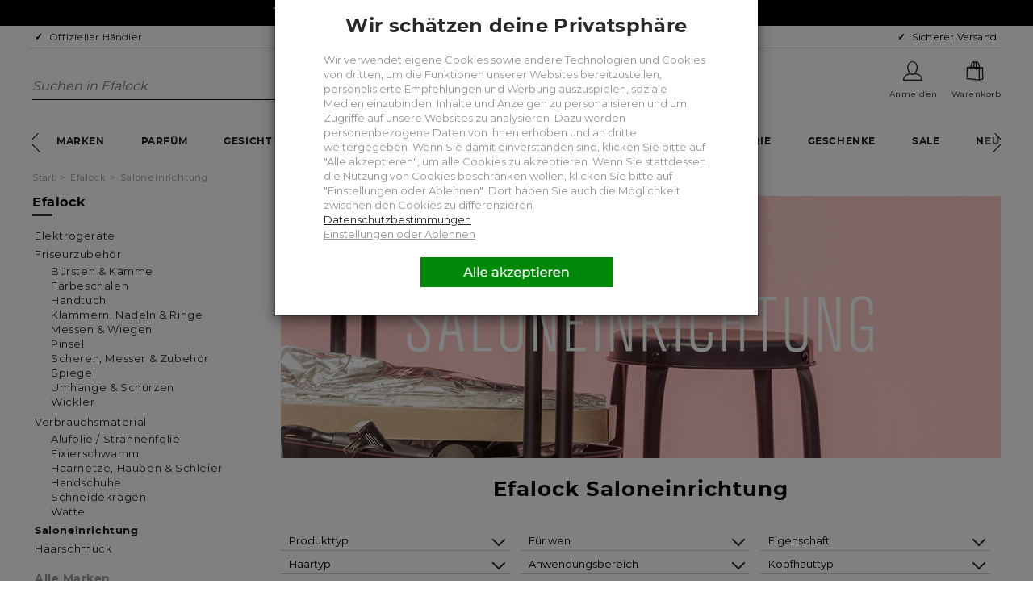

--- FILE ---
content_type: text/html; charset=iso-8859-1
request_url: https://www.beautywelt.de/Efalock-Saloneinrichtungen
body_size: 9071
content:
<!DOCTYPE html><html lang="de" itemscope itemtype="https://schema.org/CollectionPage"><head data-bwka="2,24188,kKategorie,,"><meta charset="iso-8859-1"><meta name="viewport" content="width=device-width"><base href="https://www.beautywelt.de/"><meta name="robots" content="index,follow"><meta itemprop="image" content="https://www.beautywelt.de/bilder/intern/shoplogo/logo_header.png"><meta property="og:type" content="website"><meta property="og:site_name" content="Efalock Saloneinrichtung &#9654; g&uuml;nstig kaufen!"><meta property="og:title" content="Efalock Saloneinrichtung &#9654; g&uuml;nstig kaufen!"><meta property="og:url" content="https://www.beautywelt.de/Efalock-Saloneinrichtungen"><link rel="canonical" href="https://www.beautywelt.de/Efalock-Saloneinrichtungen"> <meta name="description" itemprop="description" content="Efalock Saloneinrichtung - Kauf auf Rechnung m&ouml;glich &middot; 1-3 Tage Lieferzeit &middot; Gratis Proben - jetzt online bestellen">
 <meta name="keywords" itemprop="keywords" content="Efalock Saloneinrichtung">
 <meta property="og:description" content="Efalock Saloneinrichtung - Kauf auf Rechnung m&ouml;glich &middot; 1-3 Tage Lieferzeit &middot; Gratis Proben - jetzt online bestellen">
 <meta property="og:image" content="/bilder/intern/shoplogo/transparent.png">
 <title itemprop="name">Efalock Saloneinrichtung &#9654; g&uuml;nstig kaufen!</title>
 <link type="image/x-icon" href="/gfx/favicon.ico" rel="shortcut icon">
 <link rel="apple-touch-icon" sizes="76x76" href="/cache/files/bwj0.png">
 <link rel="apple-touch-icon" sizes="120x120" href="/cache/files/bwix.png">
 <link rel="apple-touch-icon" sizes="152x152" href="/cache/files/bwiy.png">
 <link rel="apple-touch-icon" sizes="180x180" href="/cache/files/bwiz.png">
  <link rel="alternate" type="application/rss+xml" title="Newsfeed Beautywelt.de" href="/rss.xml"><link rel="stylesheet" type="text/css" href="/cache/css/bwom/20240719.css"><link rel="stylesheet" type="text/css" href="/cache/css/0/0_20251229_1.css"><link rel="stylesheet" type="text/css" href="/cache/css/2/0_20250513.css">  <script>function gtag(){dataLayer.push(arguments)}(function(w,d,l,i,t){w[l]=w[l]||[];gtag("consent","default",{"ad_storage":"denied","ad_user_data":"denied","ad_personalization":"denied","analytics_storage":"denied","wait_for_update":500});w[l].push({"gtm.start":new Date().getTime(),event:"gtm.js"});function f(u){var s=d.createElement("script"),x=d.getElementsByTagName("script")[0];s.async=1;s.src="https://"+u;x.parentNode.insertBefore(s,x)}f("www.googletagmanager.com/gtm.js?id="+i);w.getCookie=function(n){t=("; "+d.cookie).split("; "+n+"=");if(t.length==2)return t.pop().split(";").shift()}})(window,document,"dataLayer","GTM-TZPPQXG");</script>
 </head>
<body id="bwo" data-bww3="ger,24188,9723" data-bwvg="bwvw/20250704.js;bws2/20231010.js;bwa10/20251114.js;bwa0d/20250709.js;bwv0/20250704.js"><div class="bwea" style="color:#fff;background:#000">10 % Rabatt für deine Registrierung/ Bestellung  im Onlineshop* | Code: 39592  (*)</div><div id="bwwn">
 <a href="#bwzo">Zum Hauptinhalt springen</a>
 <a href="#bwch">Springen Sie zu Fu&szlig;zeileninhalten</a>
</div>
<header class="bwod bwp3 bwsk"><div class="bweg"><div class="bweh bws7"><a href="/Versandkosten" data-bwig="2" data-bwii="cache/html/315/20260109.html" title="Versand">Offizieller H&auml;ndler</a></div><div class="bweh bws7 bwo7">1-3 Gratisproben</div><div class="bweh bws7 bwo7">K&auml;uferschutz</div><div class="bweh bws7 bwo6">Sicherer Versand</div></div><div class="bwrow"><nav id="bweu"><button class="bwer" aria-label="open burger menu" type="button" data-bwig="bwa1a/20250704.js"><span class="bwes"></span><span class="bwes"></span><span class="bwes"></span><span class="bwet">Men&uuml;</span></button><a href="/" title="Beautywelt Startseite" class="bwkc bwev"></a><div class="bwez bwme bwa0"><a href="/warenkorb.php" class="bwej bwf0" title="Warenkorb" data-bwy2="1"><i class="bwfa bweo"></i><span class="bwem bwek">Warenkorb</span></a><a href="/jtl.php" class="bwej" title="Anmelden" data-bwig="2"><i class="bwfa bwen"></i><span class="bwem">Anmelden</span></a></div></nav><div id="bwa4q"><form class="bwv8" method="GET" action="/Efalock"><input placeholder="Suchen in Efalock" aria-label="Suchen in Efalock" name="qs" type="text" class="bwjz bwvl" autocomplete="off" required onfocusin="document.bwcC('bwa4h/20250704.js',event)"><span class="bwnc bwjw"><button type="submit" class="bwey" aria-label="Suchen"><span class="bwfa bwny"></span></button></span></form></div><a class="col-sm-4 bwz" itemprop="publisher" itemscope itemtype="https://schema.org/Organization" itemid href="https://www.beautywelt.de" title="Beautywelt.de"><span itemprop="name" class="hidden">Beautywelt - einfach schön</span><meta itemprop="url" content="https://www.beautywelt.de"><meta itemprop="logo" content="https://www.beautywelt.de/cache/1/97/logo_header_287x100.png"><picture><!--[if IE 9]><video class="hidden"><![endif]--><source media="(min-width: 992px)" srcset="/cache/1/97/logo_header_287x100.png"><!--[if IE 9]></video><![endif]--><img src="[data-uri]" class="bwdy" alt="Beautywelt.de"></picture></a><div class="bwez bwme bwz"><a href="/warenkorb.php" class="bwej bwf0" title="Warenkorb" data-bwy2="1"><i class="bwfa bweo"></i><span class="bwem bwek">Warenkorb</span></a><a href="/jtl.php" class="bwej" title="Anmelden" data-bwig="2"><i class="bwfa bwen"></i><span class="bwem">Anmelden</span></a></div><div class="bwsh bwsk bwa0"><div class="bwjj" data-bwsi='{"loop":false,"bwDL":15,"bwdL":1}' data-bwif="4"><ul class="bwoj bwjk"><li class="bwk bwsy"><a href="/parfuem">PARF&Uuml;M</a></li><li class="bwk bwsy"><a href="/gesicht">GESICHT</a></li><li class="bwk bwsy"><a href="/koerper">K&Ouml;RPER</a></li><li class="bwk bwsy"><a href="/make-up">MAKE-UP</a></li><li class="bwk bwsy"><a href="/haare">HAARE</a></li><li class="bwk bwsy"><a href="/natur">NATUR</a></li><li class="bwk bwsy"><a href="/maenner">M&Auml;NNER</a></li><li class="bwk bwsy"><a href="/drogerie">DROGERIE</a></li><li class="bwk bwsy"><a href="/geschenke">GESCHENKE</a></li><li class="bwk bwsy"><a href="/sale">SALE</a></li></ul></div></div></div><nav class="bwjj bwe3 bwsk" data-bwsi='{"loop":false,"bwDL":15,"bwdL":1}' data-bwif="4"><ul class="bwoj bwjk"><li class="bwe5 bwk bwvi" data-bwy2="6370"><a href="/Marken">MARKEN</a></li><li class="bwe5 bwk" data-bwy2="-8401"><a href="/parfuem">PARFÜM</a></li><li class="bwe5 bwk" data-bwy2="-11219"><a href="/gesicht">GESICHT</a></li><li class="bwe5 bwk" data-bwy2="-11294"><a href="/koerper">KÖRPER</a></li><li class="bwe5 bwk" data-bwy2="-8404"><a href="/make-up">MAKE-UP</a></li><li class="bwe5 bwk" data-bwy2="-8405"><a href="/haare">HAARE</a></li><li class="bwe5 bwk" data-bwy2="-8402"><a href="/natur">NATUR</a></li><li class="bwe5 bwk" data-bwy2="-8403"><a href="/maenner">MÄNNER</a></li><li class="bwe5 bwk" data-bwy2="-8407"><a href="/drogerie">DROGERIE</a></li><li class="bwe5 bwk" data-bwy2="-8986"><a href="/geschenke">GESCHENKE</a></li><li class="bwe5 bwk" data-bwy2="-8399"><a href="/sale">SALE</a></li><a class="bwe5 bwk" href="/Neu" title="Neu">NEU</a></ul><button type="button" aria-label="Prev" class="bwkc bwjm bwwf bwwg"></button><button type="button" aria-label="Next" class="bwkc bwjl bwwf bwwh"></button></nav></header><div class="bww bwme"> <script type="application/ld+json">{"@context":"https://schema.org","@type":"BreadcrumbList","itemListElement":[{"@type":"ListItem","position":1,"item":{"@id":"/","name":"Start"}},{"@type":"ListItem","position":2,"item":{"@id":"Efalock","name":"Efalock"}},{"@type":"ListItem","position":3,"item":{"@id":"Efalock-Saloneinrichtungen","name":"Saloneinrichtung"}}]}</script><ul class="bwoj bwad"><li class="bws9"><a href="/" class="bwa8">Start</a></li><li class="bws9"><a href="/Efalock" class="bwa8 bwa7">Efalock</a></li><li class="bws9"><a href="/Efalock-Saloneinrichtungen" class="bwa8 bwa7">Saloneinrichtung</a></li></ul><main role="main" id="bwzo" class="col-xs-12 col-md-8 col-md-push-4 col-lg-9 col-lg-push-3"><link type="text/css" href="/cache/css/bwzz/20231010.css" rel="stylesheet"><div class="bwk9 visible-xs"><a class="bwka" href="Efalock">Zurück</a></div><div class="bwy6 bwme"><div class="bwme bwgb"><img class="bwgl" src="cache/kategorie_menus/small/0/Efalock-Saloneinrichtungen.jpg" alt="Efalock Saloneinrichtung" title="Efalock Saloneinrichtung"></div><div class="bwgc"><h1 class="bwo7">Efalock Saloneinrichtung<div class="bwa5a"></div>
</h1></div></div><div class="bwau bwsk bottom10" title="Kategorien" data-bwig="bwa1a/20250704.js">Kategorien</div><div id="bwij" class="bwsk bwme" data-bwig="bww9/20250704.js"><div class="bwau">Filter (72)</div><div class="hidden-xs bwme bwmo"><div class="bwow"><div class="bwal"><div class="bwap" data-bwap="bwip">Produkttyp<div class="bwk6 bwk8"></div></div></div><div class="bwal"><div class="bwap" data-bwap="bwil">F&uuml;r wen<div class="bwk6 bwk8"></div></div></div><div class="bwal"><div class="bwap" data-bwap="bww5">Eigenschaft<div class="bwk6 bwk8"></div></div></div><div class="bwal"><div class="bwap" data-bwap="bwgp">Haartyp<div class="bwk6 bwk8"></div></div></div><div class="bwal"><div class="bwap" data-bwap="bwa5t">Anwendungsbereich<div class="bwk6 bwk8"></div></div></div><div class="bwal"><div class="bwap" data-bwap="bwa5u">Kopfhauttyp<div class="bwk6 bwk8"></div></div></div><div class="bwal"><div class="bwap" data-bwap="bwa5v">Finish<div class="bwk6 bwk8"></div></div></div><div class="bwal"><div class="bwap" data-bwap="bwa5z">Besonderheiten<div class="bwk6 bwk8"></div></div></div><div class="bwal"><div class="bwap" data-bwap="bwa5i">Farbgruppe<div class="bwk6 bwk8"></div></div></div><div class="bwal"><div class="bwap" data-bwap="bwa5h">Preis<div class="bwk6 bwk8"></div></div></div></div></div><div class="bwal hidden-xs"><div class="bwap" data-bwap="bww1">Beliebt<div class="bwk6 bwk8"></div></div></div><div class="bwal hidden-xs"><div class="bwap" data-bwap="bww2">30 Artikel pro Seite<div class="bwk6 bwk8"></div></div></div><div class="bwal hidden-xs" data-bwap>72 Artikel</div></div><div class="bwrow bwan" itemprop="mainEntity" itemscope itemtype="https://schema.org/ItemList"><ul class="bwoj"><li class="col-xs-6 col-lg-4 bwgq bwsk"><a href="/efalock-trolley-enobile/a/180780" title="Efalock Trolley eNobile" itemprop="itemListElement" itemscope="" itemtype="https://schema.org/ListItem"><meta itemprop="position" content="1"><div class="bwh8"><img class="bwh9" alt="Efalock Trolley eNobile" title="Efalock Trolley eNobile" data-src="/product/180780/sm/efalock-trolley-enobile.jpg" data-id="1" width="136" height="180"><meta itemprop="image" content="https://www.beautywelt.de/product/180780/sm/efalock-trolley-enobile.jpg"></div><div class="bwgx"><div class="bws bwwm">ANGEBOT</div><div class="bwgy" itemprop="name"><div class="bwc bwgz">Efalock</div><div class="bwc bwh0">eNobile</div><div class="bwdw">Arbeitswagen</div></div><div class="bwgm bwme"><canvas class="bwgn" title="Schwarz" style="background:#383737"></canvas><canvas class="bwgn" title="Silber-Anthrazit" style="background:#5a5a5a"></canvas><canvas class="bwgn" title="Weiß" style="background:#e6e4e3"></canvas></div><meta itemprop="url" content="https://www.beautywelt.de/efalock-trolley-enobile/a/180780"><div class="bwe"></div><div class="bwgv"><span class="bwu">%</span><span class="bwi">ab </span><span class="bwv">367,21 &euro;</span></div><div class="bwh">367,21 &euro; / 1 Stk</div></div></a></li><li class="col-xs-6 col-lg-4 bwgq bwsk"><a href="/efalock-emotion-workstation/a/177148" title="Efalock Emotion Workstation" itemprop="itemListElement" itemscope="" itemtype="https://schema.org/ListItem"><meta itemprop="position" content="2"><div class="bwh8"><img class="bwh9" alt="Efalock Emotion Workstation" title="Efalock Emotion Workstation" data-src="/product/177148/sm/efalock-emotion-workstation.jpg" data-id="2" width="88" height="180"><meta itemprop="image" content="https://www.beautywelt.de/product/177148/sm/efalock-emotion-workstation.jpg"></div><div class="bwgx"><div class="bws bwwm">ANGEBOT</div><div class="bwgy" itemprop="name"><div class="bwc bwgz">Efalock</div><div class="bwc">Emotion Workstation</div><div class="bwdw">Arbeitswagen</div></div><div class="bwgt"><div class="bwgu">1 Stk</div></div><meta itemprop="url" content="https://www.beautywelt.de/efalock-emotion-workstation/a/177148"><div class="bwe"></div><div class="bwgv"><span class="bwu">%</span><span class="bwv">135,86 &euro;</span></div><div class="bwh">135,86 &euro; / 1 Stk</div></div></a></li><li class="col-xs-6 col-lg-4 bwgq bwsk"><a href="/efalock-piccolo-6002-clic-tec/a/186003" title="Efalock Piccolo 6002 Clic Tec" itemprop="itemListElement" itemscope="" itemtype="https://schema.org/ListItem" data-bwgq="186003" data-bwif="bwzn"><meta itemprop="position" content="3"><div class="bwh8"><img class="bwh9" alt="Efalock Piccolo 6002 Clic Tec" title="Efalock Piccolo 6002 Clic Tec" data-src="/product/186003/sm/efalock-piccolo-6002-clic-tec.jpg" data-id="3" width="82" height="180"><meta itemprop="image" content="https://www.beautywelt.de/product/186003/sm/efalock-piccolo-6002-clic-tec.jpg"></div><div class="bwgx"><div class="bws bwwm">ANGEBOT</div><div class="bwgy" itemprop="name"><div class="bwc bwgz">Efalock</div><div class="bwc">Piccolo 6002 Clic Tec</div><div class="bwdw">Arbeitswagen</div></div><div class="bwgm bwme"></div><meta itemprop="url" content="https://www.beautywelt.de/efalock-piccolo-6002-clic-tec/a/186003"><div class="bwe"></div><div class="bwgv"><span class="bwu">%</span><span class="bwi">ab </span><span class="bwv">272,00 &euro;</span></div><div class="bwh">272,00 &euro; / 1 Stk</div></div></a></li><li class="col-xs-6 col-lg-4 bwgq bwsk"><a href="/efalock-rollhocker-fade/a/186026" title="Efalock Rollhocker Fade" itemprop="itemListElement" itemscope="" itemtype="https://schema.org/ListItem"><meta itemprop="position" content="4"><div class="bwh8"><img class="bwh9" alt="Efalock Rollhocker Fade" title="Efalock Rollhocker Fade" data-src="/product/186026/sm/efalock-rollhocker-fade.jpg" data-id="4" width="98" height="180"><meta itemprop="image" content="https://www.beautywelt.de/product/186026/sm/efalock-rollhocker-fade.jpg"></div><div class="bwgx"><div class="bws bwwm">ANGEBOT</div><div class="bwgy" itemprop="name"><div class="bwc bwgz">Efalock</div><div class="bwc">Fade</div><div class="bwdw">Rollhocker</div></div><div class="bwgt"><div class="bwgu">S wei&szlig;</div><div class="bwgu bwh7">M schwarz</div><div class="bwgu">L schwarz</div></div><meta itemprop="url" content="https://www.beautywelt.de/efalock-rollhocker-fade/a/186026"><div class="bwe"></div><div class="bwgv"><span class="bwu">%</span><span class="bwv">183,82 &euro;</span></div><div class="bwh">183,82 &euro; / 1 Stk</div></div></a></li><li class="col-xs-6 col-lg-4 bwgq bwsk"><a href="/efalock-rollhocker-trim/a/185989" title="Efalock Rollhocker Trim" itemprop="itemListElement" itemscope="" itemtype="https://schema.org/ListItem"><meta itemprop="position" content="5"><div class="bwh8"><img class="bwh9" alt="Efalock Rollhocker Trim" title="Efalock Rollhocker Trim" data-src="/product/185989/sm/efalock-rollhocker-trim.jpg" data-id="5" width="139" height="180"><meta itemprop="image" content="https://www.beautywelt.de/product/185989/sm/efalock-rollhocker-trim.jpg"></div><div class="bwgx"><div class="bws bwwm">ANGEBOT</div><div class="bwgy" itemprop="name"><div class="bwc bwgz">Efalock</div><div class="bwc">Trim</div><div class="bwdw">Rollhocker</div></div><div class="bwgt"><div class="bwgu">M schwarz</div><div class="bwgu">L schwarz</div></div><meta itemprop="url" content="https://www.beautywelt.de/efalock-rollhocker-trim/a/185989"><div class="bwe"></div><div class="bwgv"><span class="bwu">%</span><span class="bwv">151,10 &euro;</span></div><div class="bwh">151,10 &euro; / 1 Stk</div></div></a></li><li class="col-xs-6 col-lg-4 bwgq bwsk"><a href="/efalock-rollhocker-clic-tec-round/a/186139" title="Efalock Rollhocker Clic Tec Round" itemprop="itemListElement" itemscope="" itemtype="https://schema.org/ListItem"><meta itemprop="position" content="6"><div class="bwh8"><img class="bwh9" alt="Efalock Rollhocker Clic Tec Round" title="Efalock Rollhocker Clic Tec Round" data-src="/product/186139/sm/efalock-rollhocker-clic-tec-round.jpg" data-id="6" width="137" height="180"><meta itemprop="image" content="https://www.beautywelt.de/product/186139/sm/efalock-rollhocker-clic-tec-round.jpg"></div><div class="bwgx"><div class="bws bwwm">ANGEBOT</div><div class="bwgy" itemprop="name"><div class="bwc bwgz">Efalock</div><div class="bwc">Round Clic Tec</div><div class="bwdw">Rollhocker</div></div><div class="bwgt"><div class="bwgu">M silber</div><div class="bwgu bwh7">M schwarz</div><div class="bwgu">L silber</div><div class="bwa5j">+</div></div><meta itemprop="url" content="https://www.beautywelt.de/efalock-rollhocker-clic-tec-round/a/186139"><div class="bwe"></div><div class="bwgv"><span class="bwu">%</span><span class="bwi">ab </span><span class="bwv">202,06 &euro;</span></div><div class="bwh">202,06 &euro; / 1 Stk</div></div></a></li><li class="col-xs-6 col-lg-4 bwgq bwsk"><a href="/efalock-werkzeugkoffer-black-molly/a/16501" title="Efalock Werkzeugkoffer Black Molly" itemprop="itemListElement" itemscope="" itemtype="https://schema.org/ListItem"><meta itemprop="position" content="7"><div class="bwh8"><img class="bwh9" alt="Efalock Werkzeugkoffer Black Molly" title="Efalock Werkzeugkoffer Black Molly" data-src="/product/16501/sm/efalock-werkzeugkoffer-black-molly.jpg" data-id="7" width="91" height="180"><meta itemprop="image" content="https://www.beautywelt.de/product/16501/sm/efalock-werkzeugkoffer-black-molly.jpg"></div><div class="bwgx"><div class="bws bwwm">ANGEBOT</div><div class="bwgy" itemprop="name"><div class="bwc bwgz">Efalock</div><div class="bwc bwh0">Black Molly</div><div class="bwdw">Werkzeugkoffer</div></div><div class="bwgt"><div class="bwgu">1 Stk</div></div><meta itemprop="url" content="https://www.beautywelt.de/efalock-werkzeugkoffer-black-molly/a/16501"><div class="bwe"></div><div class="bwgv"><span class="bwu">%</span><span class="bwv">225,75 &euro;</span></div><div class="bwh">225,75 &euro; / 1 Stk</div></div></a></li><li class="col-xs-6 col-lg-4 bwgq bwsk"><a href="/efalock-clictec-rollhocker-classic-rund-m/a/180289" title="Efalock CliCTEC Rollhocker Classic Rund M" itemprop="itemListElement" itemscope="" itemtype="https://schema.org/ListItem"><meta itemprop="position" content="8"><div class="bwh8"><img class="bwh9" alt="Efalock CliCTEC Rollhocker Classic Rund M" title="Efalock CliCTEC Rollhocker Classic Rund M" data-src="/product/180289/sm/efalock-clictec-rollhocker-classic-rund-m.jpg" data-id="8" width="142" height="180"><meta itemprop="image" content="https://www.beautywelt.de/product/180289/sm/efalock-clictec-rollhocker-classic-rund-m.jpg"></div><div class="bwgx"><div class="bws bwwm">ANGEBOT</div><div class="bwgy" itemprop="name"><div class="bwc bwgz">Efalock</div><div class="bwc bwh0">Hair & Body Wash</div><div class="bwc">Black Pepper</div><div class="bwdw">Rollhocker</div></div><div class="bwgt"><div class="bwgu">1 Stk</div></div><meta itemprop="url" content="https://www.beautywelt.de/efalock-clictec-rollhocker-classic-rund-m/a/180289"><div class="bwe"></div><div class="bwgv"><span class="bwu">%</span><span class="bwv">192,53 &euro;</span></div><div class="bwh">192,53 &euro; / 1 Stk</div></div></a></li><li class="col-xs-6 col-lg-4 bwgq bwsk"><a href="/efalock-arbeitskasten-3-faecher-schwarz-32-5-x-23-x-9-cm/a/16835" title="Efalock Arbeitskasten 3 F&auml;cher schwarz 32,5 x 23 x 9 cm" itemprop="itemListElement" itemscope="" itemtype="https://schema.org/ListItem"><meta itemprop="position" content="9"><div class="bwh8"><img class="bwh9" alt="Efalock Arbeitskasten 3 F&auml;cher schwarz 32,5 x 23 x 9 cm" title="Efalock Arbeitskasten 3 F&auml;cher schwarz 32,5 x 23 x 9 cm" data-src="/product/16835/sm/efalock-arbeitskasten-3-faecher-schwarz-32-5-x-23-x-9-cm.jpg" data-id="9" width="160" height="111"><meta itemprop="image" content="https://www.beautywelt.de/product/16835/sm/efalock-arbeitskasten-3-faecher-schwarz-32-5-x-23-x-9-cm.jpg"></div><div class="bwgx"><div class="bws bwwm">ANGEBOT</div><div class="bwgy" itemprop="name"><div class="bwc bwgz">Efalock</div><div class="bwc">Arbeitskasten 3 F&auml;cher schwarz</div><div class="bwdw">Aufbewahrungsbox</div></div><div class="bwgt"><div class="bwgu">1 Stk</div></div><meta itemprop="url" content="https://www.beautywelt.de/efalock-arbeitskasten-3-faecher-schwarz-32-5-x-23-x-9-cm/a/16835"><div class="bwe"></div><div class="bwgv"><span class="bwu">%</span><span class="bwv">18,87 &euro;</span></div><div class="bwh">18,87 &euro; / 1 Stk</div></div></a></li><li class="col-xs-6 col-lg-4 bwgq bwsk"><a href="/efalock-silikon-nackenpolster-schwarz/a/112928" title="Efalock Silikon Nackenpolster schwarz" itemprop="itemListElement" itemscope="" itemtype="https://schema.org/ListItem"><meta itemprop="position" content="10"><div class="bwh8"><img class="bwh9" alt="Efalock Silikon Nackenpolster schwarz" title="Efalock Silikon Nackenpolster schwarz" data-src="/product/112928/sm/efalock-silikon-nackenpolster-schwarz.jpg" data-id="10" width="160" height="76"><meta itemprop="image" content="https://www.beautywelt.de/product/112928/sm/efalock-silikon-nackenpolster-schwarz.jpg"></div><div class="bwgx"><div class="bws bwwm">ANGEBOT</div><div class="bwgy" itemprop="name"><div class="bwc bwgz">Efalock</div><div class="bwc bwh0">Silikon Nackenpolster schwarz</div><div class="bwdw">Friseurzubeh&ouml;r</div></div><div class="bwgt"><div class="bwgu">1 Stk</div></div><meta itemprop="url" content="https://www.beautywelt.de/efalock-silikon-nackenpolster-schwarz/a/112928"><div class="bwe"></div><div class="bwgv"><span class="bwu">%</span><span class="bwv">28,32 &euro;</span></div><div class="bwh">28,32 &euro; / 1 Stk</div></div></a></li><li class="col-xs-6 col-lg-4 bwgq bwsk"><a href="/efalock-hairproof-laufrolle/a/185726" title="Efalock Hairproof Laufrolle" itemprop="itemListElement" itemscope="" itemtype="https://schema.org/ListItem"><meta itemprop="position" content="11"><div class="bwh8"><img class="bwh9" alt="Efalock Hairproof Laufrolle" title="Efalock Hairproof Laufrolle" data-src="/product/185726/sm/efalock-hairproof-laufrolle.jpg" data-id="11" width="132" height="180"><meta itemprop="image" content="https://www.beautywelt.de/product/185726/sm/efalock-hairproof-laufrolle.jpg"></div><div class="bwgx"><div class="bws bwwm">ANGEBOT</div><div class="bwgy" itemprop="name"><div class="bwc bwgz">Efalock</div><div class="bwc bwh0">Hairproof</div><div class="bwc">Laufrolle</div><div class="bwdw">Laufrolle</div></div><div class="bwgt"><div class="bwgu">1 St&uuml;ck</div><div class="bwgu">5 St&uuml;ck</div></div><meta itemprop="url" content="https://www.beautywelt.de/efalock-hairproof-laufrolle/a/185726"><div class="bwe"></div><div class="bwgv"><span class="bwu">%</span><span class="bwi">ab </span><span class="bwv">8,37 &euro;</span></div><div class="bwh">8,37 &euro; / 1 Stk</div></div></a></li><li class="col-xs-6 col-lg-4 bwgq bwsk"><a href="/efalock-foehnhalter-schwarz-fuer-piccolos/a/16838" title="Efalock F&ouml;hnhalter schwarz f&uuml;r Piccolos" itemprop="itemListElement" itemscope="" itemtype="https://schema.org/ListItem"><meta itemprop="position" content="12"><div class="bwh8"><img class="bwh9" alt="Efalock F&ouml;hnhalter schwarz f&uuml;r Piccolos" title="Efalock F&ouml;hnhalter schwarz f&uuml;r Piccolos" data-src="/product/16838/sm/efalock-foehnhalter-schwarz-fuer-piccolos.jpg" data-id="12" width="160" height="172"><meta itemprop="image" content="https://www.beautywelt.de/product/16838/sm/efalock-foehnhalter-schwarz-fuer-piccolos.jpg"></div><div class="bwgx"><div class="bws bwwm">ANGEBOT</div><div class="bwgy" itemprop="name"><div class="bwc bwgz">Efalock</div><div class="bwc bwh0">F&uuml;r Piccolos</div><div class="bwdw">F&ouml;hnhalter</div></div><div class="bwgt"><div class="bwgu">1 Stk</div></div><meta itemprop="url" content="https://www.beautywelt.de/efalock-foehnhalter-schwarz-fuer-piccolos/a/16838"><div class="bwe"></div><div class="bwgv"><span class="bwu">%</span><span class="bwv">18,44 &euro;</span></div><div class="bwh">18,44 &euro; / 1 Stk</div></div></a></li><li class="col-xs-6 col-lg-4 bwgq bwsk"><a href="/efalock-smooth-laufrolle-gebremst/a/185730" title="Efalock Smooth Laufrolle gebremst" itemprop="itemListElement" itemscope="" itemtype="https://schema.org/ListItem"><meta itemprop="position" content="13"><div class="bwh8"><img class="bwh9" alt="Efalock Smooth Laufrolle gebremst" title="Efalock Smooth Laufrolle gebremst" data-src="/product/185730/sm/efalock-smooth-laufrolle-gebremst.jpg" data-id="13" width="135" height="180"><meta itemprop="image" content="https://www.beautywelt.de/product/185730/sm/efalock-smooth-laufrolle-gebremst.jpg"></div><div class="bwgx"><div class="bws bwwm">ANGEBOT</div><div class="bwgy" itemprop="name"><div class="bwc bwgz">Efalock</div><div class="bwc bwh0">Smooth</div><div class="bwc">Laufrolle gebremst</div><div class="bwdw">Laufrolle</div></div><div class="bwgt"><div class="bwgu">1 St&uuml;ck</div><div class="bwgu">5 St&uuml;ck</div></div><meta itemprop="url" content="https://www.beautywelt.de/efalock-smooth-laufrolle-gebremst/a/185730"><div class="bwe"></div><div class="bwgv"><span class="bwu">%</span><span class="bwi">ab </span><span class="bwv">9,49 &euro;</span></div><div class="bwh">9,49 &euro; / 1 Stk</div></div></a></li><li class="col-xs-6 col-lg-4 bwgq bwsk"><a href="/efalock-befestigungselement-schwarz/a/16820" title="Efalock Befestigungselement schwarz" itemprop="itemListElement" itemscope="" itemtype="https://schema.org/ListItem"><meta itemprop="position" content="14"><div class="bwh8"><img class="bwh9" alt="Efalock Befestigungselement schwarz" title="Efalock Befestigungselement schwarz" data-src="/product/16820/sm/efalock-befestigungselement-schwarz.jpg" data-id="14" width="77" height="180"><meta itemprop="image" content="https://www.beautywelt.de/product/16820/sm/efalock-befestigungselement-schwarz.jpg"></div><div class="bwgx"><div class="bws bwwm">ANGEBOT</div><div class="bwgy" itemprop="name"><div class="bwc bwgz">Efalock</div><div class="bwc">Befestigungselement schwarz</div><div class="bwdw">Ersatzteil</div></div><div class="bwgt"><div class="bwgu">1 Stk</div></div><meta itemprop="url" content="https://www.beautywelt.de/efalock-befestigungselement-schwarz/a/16820"><div class="bwe"></div><div class="bwgv"><span class="bwu">%</span><span class="bwv">4,22 &euro;</span></div><div class="bwh">4,22 &euro; / 1 Stk</div></div></a></li><li class="col-xs-6 col-lg-4 bwgq bwsk"><a href="/efalock-spiegelhalter-schwarzmatt/a/112901" title="Efalock Spiegelhalter schwarzmatt" itemprop="itemListElement" itemscope="" itemtype="https://schema.org/ListItem"><meta itemprop="position" content="15"><div class="bwh8"><img class="bwh9" alt="Efalock Spiegelhalter schwarzmatt" title="Efalock Spiegelhalter schwarzmatt" data-src="/product/112901/sm/efalock-spiegelhalter-schwarzmatt.jpg" data-id="15" width="119" height="180"><meta itemprop="image" content="https://www.beautywelt.de/product/112901/sm/efalock-spiegelhalter-schwarzmatt.jpg"></div><div class="bwgx"><div class="bws bwwm">ANGEBOT</div><div class="bwgy" itemprop="name"><div class="bwc bwgz">Efalock</div><div class="bwc bwh0">Spiegelhalter schwarzmatt</div><div class="bwdw">Friseurbedarf</div></div><div class="bwgt"><div class="bwgu">1 Stk</div></div><meta itemprop="url" content="https://www.beautywelt.de/efalock-spiegelhalter-schwarzmatt/a/112901"><div class="bwe"></div><div class="bwgv"><span class="bwu">%</span><span class="bwv">16,96 &euro;</span></div><div class="bwh">16,96 &euro; / 1 Stk</div></div></a></li><li class="col-xs-6 col-lg-4 bwgq bwsk"><a href="/efalock-tischhalter-trainingskoepfe/a/16676" title="Efalock Tischhalter/Trainingsk&ouml;pfe" itemprop="itemListElement" itemscope="" itemtype="https://schema.org/ListItem"><meta itemprop="position" content="16"><div class="bwh8"><img class="bwh9" alt="Efalock Tischhalter/Trainingsk&ouml;pfe" title="Efalock Tischhalter/Trainingsk&ouml;pfe" data-src="/product/16676/sm/efalock-tischhalter-trainingskoepfe.jpg" data-id="16" width="90" height="180"><meta itemprop="image" content="https://www.beautywelt.de/product/16676/sm/efalock-tischhalter-trainingskoepfe.jpg"></div><div class="bwgx"><div class="bws bwwm">ANGEBOT</div><div class="bwgy" itemprop="name"><div class="bwc bwgz">Efalock</div><div class="bwc bwh0">Tischhalter/Trainingsk&ouml;pfe</div><div class="bwdw">Friseurzubeh&ouml;r</div></div><div class="bwgt"><div class="bwgu">1 Stk</div></div><meta itemprop="url" content="https://www.beautywelt.de/efalock-tischhalter-trainingskoepfe/a/16676"><div class="bwe"></div><div class="bwgv"><span class="bwu">%</span><span class="bwv">9,08 &euro;</span></div><div class="bwh">9,08 &euro; / 1 Stk</div></div></a></li><li class="col-xs-6 col-lg-4 bwgq bwsk"><a href="/efalock-teleskopstiel-fuer-besen/a/15511" title="Efalock Teleskopstiel f&uuml;r Besen" itemprop="itemListElement" itemscope="" itemtype="https://schema.org/ListItem"><meta itemprop="position" content="17"><div class="bwh8"><img class="bwh9" alt="Efalock Teleskopstiel f&uuml;r Besen" title="Efalock Teleskopstiel f&uuml;r Besen" data-src="/product/15511/sm/efalock-teleskopstiel-fuer-besen.jpg" data-id="17" width="160" height="94"><meta itemprop="image" content="https://www.beautywelt.de/product/15511/sm/efalock-teleskopstiel-fuer-besen.jpg"></div><div class="bwgx"><div class="bws bwwm">ANGEBOT</div><div class="bwgy" itemprop="name"><div class="bwc bwgz">Efalock</div><div class="bwc bwh0">Teleskopstiel f&uuml;r Besen</div><div class="bwdw">Friseurzubeh&ouml;r</div></div><div class="bwgt"><div class="bwgu">1 Stk</div></div><meta itemprop="url" content="https://www.beautywelt.de/efalock-teleskopstiel-fuer-besen/a/15511"><div class="bwe"></div><div class="bwgv"><span class="bwu">%</span><span class="bwv">10,79 &euro;</span></div><div class="bwh">10,79 &euro; / 1 Stk</div></div></a></li><li class="col-xs-6 col-lg-4 bwgq bwsk"><a href="/efalock-scherenhalter-scissors-weiss/a/113006" title="Efalock Scherenhalter SCISSORS wei&szlig;" itemprop="itemListElement" itemscope="" itemtype="https://schema.org/ListItem"><meta itemprop="position" content="18"><div class="bwh8"><img class="bwh9" alt="Efalock Scherenhalter SCISSORS wei&szlig;" title="Efalock Scherenhalter SCISSORS wei&szlig;" data-src="/product/113006/sm/efalock-scherenhalter-scissors-weiss.jpg" data-id="18" width="149" height="180"><meta itemprop="image" content="https://www.beautywelt.de/product/113006/sm/efalock-scherenhalter-scissors-weiss.jpg"></div><div class="bwgx"><div class="bws bwwm">ANGEBOT</div><div class="bwgy" itemprop="name"><div class="bwc bwgz">Efalock</div><div class="bwc bwh0">Scherenhalter SCISSORS wei&szlig;</div><div class="bwdw">Friseurzubeh&ouml;r</div></div><div class="bwgt"><div class="bwgu">1 Stk</div></div><meta itemprop="url" content="https://www.beautywelt.de/efalock-scherenhalter-scissors-weiss/a/113006"><div class="bwe"></div><div class="bwgv"><span class="bwu">%</span><span class="bwv">20,58 &euro;</span></div><div class="bwh">20,58 &euro; / 1 Stk</div></div></a></li><li class="col-xs-6 col-lg-4 bwgq bwsk"><a href="/efalock-handspiegel-uno/a/113025" title="Efalock Handspiegel Uno" itemprop="itemListElement" itemscope="" itemtype="https://schema.org/ListItem"><meta itemprop="position" content="19"><div class="bwh8"><img class="bwh9" alt="Efalock Handspiegel Uno" title="Efalock Handspiegel Uno" data-src="/product/113025/sm/efalock-handspiegel-uno.jpg" data-id="19" width="74" height="180"><meta itemprop="image" content="https://www.beautywelt.de/product/113025/sm/efalock-handspiegel-uno.jpg"></div><div class="bwgx"><div class="bws bwwm">ANGEBOT</div><div class="bwgy" itemprop="name"><div class="bwc bwgz">Efalock</div><div class="bwc bwh0">Handspiegel Uno</div><div class="bwc">40 x 26 x 1 cm</div><div class="bwdw">Kosmetikspiegel</div></div><div class="bwgt"><div class="bwgu">1 Stk</div></div><meta itemprop="url" content="https://www.beautywelt.de/efalock-handspiegel-uno/a/113025"><div class="bwe"></div><div class="bwgv"><span class="bwu">%</span><span class="bwv">16,58 &euro;</span></div><div class="bwh">16,58 &euro; / 1 Stk</div></div></a></li><li class="col-xs-6 col-lg-4 bwgq bwsk"><a href="/efalock-styroporkopf/a/12415" title="Efalock Styroporkopf" itemprop="itemListElement" itemscope="" itemtype="https://schema.org/ListItem"><meta itemprop="position" content="20"><div class="bwh8"><img class="bwh9" alt="Efalock Styroporkopf" title="Efalock Styroporkopf" data-src="/product/12415/sm/efalock-styroporkopf.jpg" data-id="20" width="104" height="180"><meta itemprop="image" content="https://www.beautywelt.de/product/12415/sm/efalock-styroporkopf.jpg"></div><div class="bwgx"><div class="bws bwwm">ANGEBOT</div><div class="bwgy" itemprop="name"><div class="bwc bwgz">Efalock</div><div class="bwc bwh0">Styroporkopf</div><div class="bwdw">&Uuml;bungskopf</div></div><div class="bwgt"><div class="bwgu">1 Stk</div></div><meta itemprop="url" content="https://www.beautywelt.de/efalock-styroporkopf/a/12415"><div class="bwe"></div><div class="bwgv"><span class="bwu">%</span><span class="bwv">6,81 &euro;</span></div><div class="bwh">6,81 &euro; / 1 Stk</div></div></a></li><li class="col-xs-6 col-lg-4 bwgq bwsk"><a href="/efalock-einmal-stuhlrueckenschoner/a/16740" title="Efalock Einmal-Stuhlr&uuml;ckenschoner" itemprop="itemListElement" itemscope="" itemtype="https://schema.org/ListItem"><meta itemprop="position" content="21"><div class="bwh8"><img class="bwh9" alt="Efalock Einmal-Stuhlr&uuml;ckenschoner" title="Efalock Einmal-Stuhlr&uuml;ckenschoner" data-src="/product/16740/sm/efalock-einmal-stuhlrueckenschoner.jpg" data-id="21" width="160" height="93"><meta itemprop="image" content="https://www.beautywelt.de/product/16740/sm/efalock-einmal-stuhlrueckenschoner.jpg"></div><div class="bwgx"><div class="bws bwwm">ANGEBOT</div><div class="bwgy" itemprop="name"><div class="bwc bwgz">Efalock</div><div class="bwc bwh0">Einmal-Stuhlr&uuml;ckenschoner</div><div class="bwdw">Friseurzubeh&ouml;r</div></div><div class="bwgt"><div class="bwgu">1 Stk</div></div><meta itemprop="url" content="https://www.beautywelt.de/efalock-einmal-stuhlrueckenschoner/a/16740"><div class="bwe"></div><div class="bwgv"><span class="bwu">%</span><span class="bwv">6,81 &euro;</span></div><div class="bwh">6,81 &euro; / 1 Stk</div></div></a></li><li class="col-xs-6 col-lg-4 bwgq bwsk"><a href="/efalock-alu-koffer-coiffeur-schwarz/a/113058" title="Efalock Alu-Koffer Coiffeur schwarz" itemprop="itemListElement" itemscope="" itemtype="https://schema.org/ListItem"><meta itemprop="position" content="22"><div class="bwh8"><img class="bwh9" alt="Efalock Alu-Koffer Coiffeur schwarz" title="Efalock Alu-Koffer Coiffeur schwarz" data-src="/product/113058/sm/efalock-alu-koffer-coiffeur-schwarz.jpg" data-id="22" width="91" height="180"><meta itemprop="image" content="https://www.beautywelt.de/product/113058/sm/efalock-alu-koffer-coiffeur-schwarz.jpg"></div><div class="bwgx"><div class="bws bwwm">ANGEBOT</div><div class="bwgy" itemprop="name"><div class="bwc bwgz">Efalock</div><div class="bwc bwh0">Alu-Koffer Coiffeur schwarz</div><div class="bwdw">Werkzeugkoffer</div></div><div class="bwgt"><div class="bwgu">1 Stk</div></div><meta itemprop="url" content="https://www.beautywelt.de/efalock-alu-koffer-coiffeur-schwarz/a/113058"><div class="bwe"></div><div class="bwgv"><span class="bwu">%</span><span class="bwv">204,15 &euro;</span></div><div class="bwh">204,15 &euro; / 1 Stk</div></div></a></li><li class="col-xs-6 col-lg-4 bwgq bwsk"><a href="/efalock-arbeitskasten-2002-schwarz/a/16815" title="Efalock Arbeitskasten 2002 schwarz" itemprop="itemListElement" itemscope="" itemtype="https://schema.org/ListItem"><meta itemprop="position" content="23"><div class="bwh8"><img class="bwh9" alt="Efalock Arbeitskasten 2002 schwarz" title="Efalock Arbeitskasten 2002 schwarz" data-src="/product/16815/sm/efalock-arbeitskasten-2002-schwarz.jpg" data-id="23" width="160" height="111"><meta itemprop="image" content="https://www.beautywelt.de/product/16815/sm/efalock-arbeitskasten-2002-schwarz.jpg"></div><div class="bwgx"><div class="bws bwwm">ANGEBOT</div><div class="bwgy" itemprop="name"><div class="bwc bwgz">Efalock</div><div class="bwc">Arbeitskasten 2002 schwarz</div><div class="bwdw">Aufbewahrungsbox</div></div><div class="bwgt"><div class="bwgu">1 Stk</div></div><meta itemprop="url" content="https://www.beautywelt.de/efalock-arbeitskasten-2002-schwarz/a/16815"><div class="bwe"></div><div class="bwgv"><span class="bwu">%</span><span class="bwv">18,87 &euro;</span></div><div class="bwh">18,87 &euro; / 1 Stk</div></div></a></li><li class="col-xs-6 col-lg-4 bwgq bwsk"><a href="/efalock-arbeitskasten-4-faecher-platin/a/16826" title="Efalock Arbeitskasten 4 F&auml;cher platin" itemprop="itemListElement" itemscope="" itemtype="https://schema.org/ListItem"><meta itemprop="position" content="24"><div class="bwh8"><img class="bwh9" alt="Efalock Arbeitskasten 4 F&auml;cher platin" title="Efalock Arbeitskasten 4 F&auml;cher platin" data-src="/product/16826/sm/efalock-arbeitskasten-4-faecher-platin.jpg" data-id="24" width="160" height="143"><meta itemprop="image" content="https://www.beautywelt.de/product/16826/sm/efalock-arbeitskasten-4-faecher-platin.jpg"></div><div class="bwgx"><div class="bws bwwm">ANGEBOT</div><div class="bwgy" itemprop="name"><div class="bwc bwgz">Efalock</div><div class="bwc bwh0">Arbeitskasten 4 F&auml;cher</div><div class="bwc">platin</div><div class="bwdw">Aufbewahrungsbox</div></div><div class="bwgt"><div class="bwgu">1 Stk</div></div><meta itemprop="url" content="https://www.beautywelt.de/efalock-arbeitskasten-4-faecher-platin/a/16826"><div class="bwe"></div><div class="bwgv"><span class="bwu">%</span><span class="bwv">18,78 &euro;</span></div><div class="bwh">18,78 &euro; / 1 Stk</div></div></a></li><li class="col-xs-6 col-lg-4 bwgq bwsk"><a href="/efalock-arbeitskasten-4-faecher-silber/a/16817" title="Efalock Arbeitskasten 4 F&auml;cher silber" itemprop="itemListElement" itemscope="" itemtype="https://schema.org/ListItem"><meta itemprop="position" content="25"><div class="bwh8"><img class="bwh9" alt="Efalock Arbeitskasten 4 F&auml;cher silber" title="Efalock Arbeitskasten 4 F&auml;cher silber" data-src="/product/16817/sm/efalock-arbeitskasten-4-faecher-silber.jpg" data-id="25" width="160" height="143"><meta itemprop="image" content="https://www.beautywelt.de/product/16817/sm/efalock-arbeitskasten-4-faecher-silber.jpg"></div><div class="bwgx"><div class="bws bwwm">ANGEBOT</div><div class="bwgy" itemprop="name"><div class="bwc bwgz">Efalock</div><div class="bwc">Arbeitskasten 4 F&auml;cher silber</div><div class="bwdw">Aufbewahrungsbox</div></div><div class="bwgt"><div class="bwgu">1 Stk</div></div><meta itemprop="url" content="https://www.beautywelt.de/efalock-arbeitskasten-4-faecher-silber/a/16817"><div class="bwe"></div><div class="bwgv"><span class="bwu">%</span><span class="bwv">18,62 &euro;</span></div><div class="bwh">18,62 &euro; / 1 Stk</div></div></a></li><li class="col-xs-6 col-lg-4 bwgq bwsk"><a href="/efalock-arbeitskasten-halter-fuer-piccolo-arbeitswagen/a/16801" title="Efalock Arbeitskasten Halter f&uuml;r Piccolo Arbeitswagen" itemprop="itemListElement" itemscope="" itemtype="https://schema.org/ListItem"><meta itemprop="position" content="26"><div class="bwh8"><img class="bwh9" alt="Efalock Arbeitskasten Halter f&uuml;r Piccolo Arbeitswagen" title="Efalock Arbeitskasten Halter f&uuml;r Piccolo Arbeitswagen" data-src="/product/16801/sm/efalock-arbeitskasten-halter-fuer-piccolo-arbeitswagen.jpg" data-id="26" width="160" height="75"><meta itemprop="image" content="https://www.beautywelt.de/product/16801/sm/efalock-arbeitskasten-halter-fuer-piccolo-arbeitswagen.jpg"></div><div class="bwgx"><div class="bws bwwm">ANGEBOT</div><div class="bwgy" itemprop="name"><div class="bwc bwgz">Efalock</div><div class="bwc bwh0">Arbeitskasten Halter f&uuml;r Piccolo Arbeitswagen</div><div class="bwdw">Arbeitswagen</div></div><div class="bwgt"><div class="bwgu">1 Stk</div></div><meta itemprop="url" content="https://www.beautywelt.de/efalock-arbeitskasten-halter-fuer-piccolo-arbeitswagen/a/16801"><div class="bwe"></div><div class="bwgv"><span class="bwu">%</span><span class="bwv">33,08 &euro;</span></div><div class="bwh">33,08 &euro; / 1 Stk</div></div></a></li><li class="col-xs-6 col-lg-4 bwgq bwsk"><a href="/efalock-arbeitskasten-schwarz-breit-32-5-x-27-x-9-cm/a/16825" title="Efalock Arbeitskasten schwarz breit 32,5 x 27 x 9 cm" itemprop="itemListElement" itemscope="" itemtype="https://schema.org/ListItem"><meta itemprop="position" content="27"><div class="bwh8"><img class="bwh9" alt="Efalock Arbeitskasten schwarz breit 32,5 x 27 x 9 cm" title="Efalock Arbeitskasten schwarz breit 32,5 x 27 x 9 cm" data-src="/product/16825/sm/efalock-arbeitskasten-schwarz-breit-32-5-x-27-x-9-cm.jpg" data-id="27" width="160" height="135"><meta itemprop="image" content="https://www.beautywelt.de/product/16825/sm/efalock-arbeitskasten-schwarz-breit-32-5-x-27-x-9-cm.jpg"></div><div class="bwgx"><div class="bws bwwm">ANGEBOT</div><div class="bwgy" itemprop="name"><div class="bwc bwgz">Efalock</div><div class="bwc bwh0">Arbeitskasten schwarz</div><div class="bwc">B: 32,5 x 27 x 9 cm</div><div class="bwdw">Aufbewahrungsbox</div></div><div class="bwgt"><div class="bwgu">1 Stk</div></div><meta itemprop="url" content="https://www.beautywelt.de/efalock-arbeitskasten-schwarz-breit-32-5-x-27-x-9-cm/a/16825"><div class="bwe"></div><div class="bwgv"><span class="bwu">%</span><span class="bwv">15,97 &euro;</span></div><div class="bwh">15,97 &euro; / 1 Stk</div></div></a></li><li class="col-xs-6 col-lg-4 bwgq bwsk"><a href="/efalock-cabinenboy-xl-schwarz/a/16804" title="Efalock Cabinenboy XL schwarz" itemprop="itemListElement" itemscope="" itemtype="https://schema.org/ListItem"><meta itemprop="position" content="28"><div class="bwh8"><img class="bwh9" alt="Efalock Cabinenboy XL schwarz" title="Efalock Cabinenboy XL schwarz" data-src="/product/16804/sm/efalock-cabinenboy-xl-schwarz.jpg" data-id="28" width="82" height="180"><meta itemprop="image" content="https://www.beautywelt.de/product/16804/sm/efalock-cabinenboy-xl-schwarz.jpg"></div><div class="bwgx"><div class="bws bwwm">ANGEBOT</div><div class="bwgy" itemprop="name"><div class="bwc bwgz">Efalock</div><div class="bwc">Cabinenboy XL</div><div class="bwdw">Arbeitswagen</div></div><div class="bwgt"><div class="bwgu">1 Stk</div></div><meta itemprop="url" content="https://www.beautywelt.de/efalock-cabinenboy-xl-schwarz/a/16804"><div class="bwe"></div><div class="bwgv"><span class="bwu">%</span><span class="bwv">145,38 &euro;</span></div><div class="bwh">145,38 &euro; / 1 Stk</div></div></a></li><li class="col-xs-6 col-lg-4 bwgq bwsk"><a href="/efalock-clic-tec-rolle-fuer-piccolo/a/186084" title="Efalock Clic Tec Rolle f&uuml;r Piccolo" itemprop="itemListElement" itemscope="" itemtype="https://schema.org/ListItem"><meta itemprop="position" content="29"><div class="bwh8"><img class="bwh9" alt="Efalock Clic Tec Rolle f&uuml;r Piccolo" title="Efalock Clic Tec Rolle f&uuml;r Piccolo" data-src="/product/186084/sm/efalock-clic-tec-rolle-fuer-piccolo.jpg" data-id="29" width="116" height="180"><meta itemprop="image" content="https://www.beautywelt.de/product/186084/sm/efalock-clic-tec-rolle-fuer-piccolo.jpg"></div><div class="bwgx"><div class="bws bwwm">ANGEBOT</div><div class="bwgy" itemprop="name"><div class="bwc bwgz">Efalock</div><div class="bwc bwh0">Clic Tec</div><div class="bwc">Laufrolle f&uuml;r Piccolo</div><div class="bwdw">Laufrolle</div></div><div class="bwgt"><div class="bwgu">schwarz, 1 Stk</div><div class="bwgu bwh7">schwarz, 4 Stk</div><div class="bwgu">silber, 1 Stk</div><div class="bwa5j">+</div></div><meta itemprop="url" content="https://www.beautywelt.de/efalock-clic-tec-rolle-fuer-piccolo/a/186084"><div class="bwe"></div><div class="bwgv"><span class="bwu">%</span><span class="bwi">ab </span><span class="bwv">15,78 &euro;</span></div><div class="bwh">15,78 &euro; / 1 Stk</div></div></a></li><li class="col-xs-6 col-lg-4 bwgq bwsk"><a href="/efalock-clic-tec-rolle-fuer-rollhocker/a/185734" title="Efalock Clic Tec Rolle f&uuml;r Rollhocker" itemprop="itemListElement" itemscope="" itemtype="https://schema.org/ListItem"><meta itemprop="position" content="30"><div class="bwh8"><img class="bwh9" alt="Efalock Clic Tec Rolle f&uuml;r Rollhocker" title="Efalock Clic Tec Rolle f&uuml;r Rollhocker" data-src="/product/185734/sm/efalock-clic-tec-rolle-fuer-rollhocker.jpg" data-id="30" width="103" height="180"><meta itemprop="image" content="https://www.beautywelt.de/product/185734/sm/efalock-clic-tec-rolle-fuer-rollhocker.jpg"></div><div class="bwgx"><div class="bws bwwm">ANGEBOT</div><div class="bwgy" itemprop="name"><div class="bwc bwgz">Efalock</div><div class="bwc bwh0">Clic Tec</div><div class="bwc">Laufrolle f&uuml;r Rollhocker</div><div class="bwdw">Laufrolle</div></div><div class="bwgt"><div class="bwgu">schwarz, 1 Stk</div><div class="bwgu bwh7">schwarz, 5 Stk</div><div class="bwgu">silber, 1 Stk</div><div class="bwa5j">+</div></div><meta itemprop="url" content="https://www.beautywelt.de/efalock-clic-tec-rolle-fuer-rollhocker/a/185734"><div class="bwe"></div><div class="bwgv"><span class="bwu">%</span><span class="bwi">ab </span><span class="bwv">15,78 &euro;</span></div><div class="bwh">15,78 &euro; / 1 Stk</div></div></a></li></ul></div><div class="bwy7 bwsk" data-bwif="bwzu/20250704.js"><div class="bwra bwrb"><div class="bwrc bwrd"></div></div><span class="bwrf">Seite 1 von 3</span><link rel="next" href="/Efalock-Saloneinrichtungen?page=2"><a class="bwra" href="/Efalock-Saloneinrichtungen?page=2" title="Seite 2"><div class="bwrc bwre"></div></a></div></main><aside id="bwjf" class="bwod bwz col-xs-12 col-lg-3 col-lg-pull-9 col-md-4 col-md-pull-8"><section class="bwtp bwjg bwoh bwjh"><div class="bws1 bwtv"><a href="/Efalock" title="Efalock">Efalock</a><span class="bwfq"></span></div><nav class="bwvk"><ul class="bwoj"><li><a class="bwfv" href="/Efalock-Elektrogeraete" title="Efalock Elektrogeräte">Elektroger&auml;te</a></li><li><a class="bwfv" href="/Efalock-Friseurzubehoer" title="Efalock Friseurzubehör">Friseurzubeh&ouml;r</a><ul class="bwoj bwft"><li><a class="bwfu" href="/Efalock-Buersten-Kaemme" title="Efalock Friseurzubehör Bürsten & Kämme">B&uuml;rsten & K&auml;mme</a></li><li><a class="bwfu" href="/Efalock-Faerbeschalen" title="Efalock Friseurzubehör Färbeschalen">F&auml;rbeschalen</a></li><li><a class="bwfu" href="/Efalock-Handtuecher" title="Efalock Friseurzubehör Handtuch">Handtuch</a></li><li><a class="bwfu" href="/Efalock-Haarklammern-ringe" title="Efalock Friseurzubehör Klammern, Nadeln & Ringe">Klammern, Nadeln & Ringe</a></li><li><a class="bwfu" href="/Efalock-Messen-Wiegen" title="Efalock Friseurzubehör Messen & Wiegen">Messen & Wiegen</a></li><li><a class="bwfu" href="/Efalock-Pinsel" title="Efalock Friseurzubehör Pinsel">Pinsel</a></li><li><a class="bwfu" href="/Efalock-Scheren-Messer-Zubehoer" title="Efalock Friseurzubehör Scheren, Messer & Zubehör">Scheren, Messer & Zubeh&ouml;r</a></li><li><a class="bwfu" href="/Efalock-Spiegel" title="Efalock Friseurzubehör Spiegel">Spiegel</a></li><li><a class="bwfu" href="/Efalock-Unhaenge-Schuerzen" title="Efalock Friseurzubehör Umhänge & Schürzen">Umh&auml;nge & Sch&uuml;rzen</a></li><li><a class="bwfu" href="/Efalock-Wickler" title="Efalock Friseurzubehör Wickler">Wickler</a></li></ul></li><li><a class="bwfv" href="/Efalock-Verbrauchsmaterial" title="Efalock Verbrauchsmaterial">Verbrauchsmaterial</a><ul class="bwoj bwft"><li><a class="bwfu" href="/Efalock-Alufolie-Straehnenfolie" title="Efalock Verbrauchsmaterial Alufolie / Strähnenfolie">Alufolie / Str&auml;hnenfolie</a></li><li><a class="bwfu" href="/Efalock-Fixierschwamm" title="Efalock Verbrauchsmaterial Fixierschwamm">Fixierschwamm</a></li><li><a class="bwfu" href="/Efalock-Haarnetze-Hauben-Schleier" title="Efalock Verbrauchsmaterial Haarnetze, Hauben & Schleier">Haarnetze, Hauben & Schleier</a></li><li><a class="bwfu" href="/Efalock-Handschuhe" title="Efalock Verbrauchsmaterial Handschuhe">Handschuhe</a></li><li><a class="bwfu" href="/Efalock-Schneidekragen" title="Efalock Verbrauchsmaterial Schneidekragen">Schneidekragen</a></li><li><a class="bwfu" href="/Efalock-Watte" title="Efalock Verbrauchsmaterial Watte">Watte</a></li></ul></li><li><a class="bwfv bwfs" href="/Efalock-Saloneinrichtungen" title="Efalock Saloneinrichtung">Saloneinrichtung</a></li><li><a class="bwfv" href="/Efalock-Haarschmuck" title="Efalock Haarschmuck">Haarschmuck</a></li></ul></nav><a href="/Marken" class="bwfr">Alle Marken</a><div class="bwjx"><div class="top15"><a title="Yves Saint Laurent" href="/Yves-Saint-Laurent-Make-up"><img title="Yves Saint Laurent" alt="Yves Saint Laurent" src="/bilder/marken/sonderbox/sonderbox_ysl.jpg" /></a><br><a title="Yves Saint Laurent" href="/Yves-Saint-Laurent?emosmarker=sonderbox_yves-saint-laurent"><img title="Yves Saint Laurent" alt="Yves Saint Laurent" src="/bilder/marken/sonderbox/CTA_jetztentdecken.jpg" /></a></div></div></section></aside></div><div class="bwme"></div><footer id="bwch" class="bwsk"><div class="bwun"><p class="bwup bwum bwb2">VORTEILE DER <br>ONLINE-BOUTIQUE</p><div class="bwuq bwum"><span class="bwfa bwk5 bwvd"></span><p class="bwuo">Versand per DHL</p><p class="hidden-xs">Sicherer Versand von<br>Montag bis Samstag</p></div><div class="bwuq bwum"><span class="bwfa bwho bwvd"></span><p class="bwuo">1-3 Gratisproben</p><p class="hidden-xs">Zu jeder Bestellung erhalten<br>Sie gratis Proben dazu</p></div><div class="bwuq bwum"><span class="bwfa bwk4 bwvd"></span><p class="bwuo">Sichere Zahlung</p><p class="hidden-xs">Zahle sicher und einfach online <br>oder auf Rechnung</p></div></div><div class="bwp3"><div class="bwrow bwod" data-bwif="bwch/20250328_1.js"><section class="bwci col-xs-12 col-sm-6 col-md-2"><div class="bwck" data-bwig="0" data-bwii=";bwsn;bww4" aria-expanded="false"><span class="bwcm bwcl">Kundenservice</span><span class="bwk6 bwk8 visible-xs"></span></div><ul id="bwsn" class="bwoj bwus bww4"><li><a href="/faq-haeufig-gestellte-fragen-und-hilfe" title="FAQ - Häufig gestellte Fragen &amp; Hilfe" class="bwdd bwur">Hilfe &amp; FAQ</a></li> <li><a href="/Versandkosten" data-bwig="2" data-bwii="cache/html/315/20260109.html" title="Versand" class="bwdd">Versandkosten</a></li> <li><a href="/ruecksendungen" title="R&uuml;ckgabe- und Erstattungsrichtlinien" class="bwdd">R&uuml;cksendung - Retoure</a></li> <li><a href="/Zahlungsmoeglichkeiten" title="Zahlungsarten" class="bwdd">Zahlungsarten</a></li> <li><a href="/Kontakt" title="Kontaktformular" class="bwdd">Kontakt</a></li> <li><a href="/Mein-Konto-anmelden" title="Mein Konto (anmelden)" class="bwdd">Mein Konto (anmelden)</a></li> <li><a href="/Geschenkgutscheine" title="Geschenkgutscheine" class="bwdd">Geschenkgutscheine</a></li> <li><a href="/Unsere-Umwelt-liegt-uns-am-Herzen" data-bwig="2" data-bwii="cache/html/243/20240827.html" title="Unsere Umwelt liegt uns am Herzen" class="bwdd">Umwelt</a></li> <li><a href="/Partnerprogramm" data-bwig="2" data-bwii="cache/html/250/20240829.html" title="Partnerprogramm" class="bwdd">Partnerprogramm</a></li></ul></section><section class="bwci col-xs-12 col-sm-6 col-md-2"><div class="bwck" data-bwig="0" data-bwii=";bwso;bww4" aria-expanded="false"><span class="bwcm bwcl">Über uns</span><span class="bwk6 bwk8 visible-xs"></span></div><ul id="bwso" class="bwoj bwus bww4"><li><a href="/Bewertungen" title="Online Parfümerie: Parfum, Kosmetik & Haarpflege kaufen | Beautywelt.de Bewertungen" class="bwdd bwur">Bewertungen</a></li> <li><a href="/Wir-ueber-uns" title="Filialen & Salons" class="bwdd">Filialen & Salons</a></li> <li><a href="/karriere" data-bwig="2" data-bwii="cache/html/376/20250714.html" title="Herzlich Willkommen auf unserer Karriere-Seite!" class="bwdd">Karriere</a></li> <li><a href="/Newsletter" title="Newsletter" class="bwdd">Newsletter</a></li> <li><a href="/Cookies" title="Cookies" class="bwdd">Cookies</a></li> <li><a href="/Sicherheitsstandards" data-bwig="2" data-bwii="cache/html/244/20240827.html" title="Sicherheitsstandards" class="bwdd">Sicherheitsstandards</a></li> <li><a href="/barrierefreiheit" title="Barrierefreiheit" class="bwdd">Barrierefreiheit</a></li></ul></section><section class="col-xs-12 col-sm-6 col-md-4 col-md-push-2 bwco"><div class="bwck"><div class="bwcm bwcl">Zahlung & Versand</div></div><div class="hidden-xs bwcq"><span class="bwcr bwrm bwrq" title="PayPal"></span><span class="bwcr bwrm bwrt" title="Sofort&uuml;berweisung"></span><span class="bwcr bwrm bwru" title="Sofort&uuml;berweisung"></span><span class="bwcr bwrm bwrr" title="Mastercard"></span><span class="bwcr bwrm bwro" title="VISA"></span><span class="bwcr bwrm bwrp" title="EC"></span><span class="bwcr bwrm bwxp" title="paydirekt"></span><span class="bwcr bwrm bwrx" title="auf Rechnung"></span><span class="bwcr bwrm bwry" title="Vorkasse"></span><span class="bwcr bwrm bwrv" title="DHL"></span></div><div class="visible-xs bwcq"><img class="bwcp" data-src="/cache/files/bwj6.png" alt="Zahlungsarten" title="Zahlungsarten"></div><div class="bwck"></div><ul class="bwoj bwcq"><li class="bws9"><a href="https://www.instagram.com/beautywelt.de" title="Instagram" class="bwcr bwa6g bwa6b"></a></li><li class="bws9"><a href="https://www.facebook.com/Beautyweltshopping" title="Facebook" class="bwcr bwa6g bwa6c"></a></li><li class="bws9"><a href="https://www.youtube.com/channel/UCgVrd-0l5X_PUpzWjrHNOJA" title="YouTube" class="bwcr bwa6g bwa6d"></a></li><li class="bws9"><a href="https://x.com/beautyweltde" title="X" class="bwcr bwa6g bwa6e"></a></li><li class="bws9"><a href="https://www.pinterest.de/beautywelt_de/" title="Pinterest" class="bwcr bwa6g bwa6f"></a></li></ul><div class="hidden-xs bwck"><div class="bwcm bwcn">Partner</div></div><div class="hidden-xs bwcq"><a class="bwcu" href="https://www.idealo.de/preisvergleich/Shop/313841.html"><img class="bwcv" data-src="https://img.idealo.com/folder/Shop/313/8/313841/s1_idealo-partner.png" alt="IMG_idealo"></a></div></section><section class="col-xs-12 col-sm-6 col-md-2 col-md-pull-4 bwd4"><div class="bwck"><div class="bwcm bwcl">Sicher einkaufen</div></div><div class="bwd5 bws7">gepr&uuml;fte Sicherheit</div><div class="bwd5 bws7">Käuferschutz</div><div class="bwd5 bws7">SSL-Verschlüsselung</div><div class="bwd5 bws7">Schnelle Lieferung</div><div class="bwd5 bws7">gepr&uuml;fter Datenschutz</div><span class="bwcr bwcx bwcy" title="SSL-Verschlüsselung"></span><a class="bwcr bwcx bwd0" href="/Datenschutz#anker-ontrust" target="_blank" title="Shop-Zertifikat"></a><span class="bwcr bwd3" title="Comodo SSL"></span></section><section class="col-xs-12 col-md-2 bwd6"><div class="bwcm bwcn">Newsletter Anmeldung</div><p class="bwd7">Geschenk erhalten nach Newsletter Anmeldung.</p><form method="post" action="/newsletter.php"><input type="hidden" name="md5" value=""><input type="hidden" class="jtl_token" name="jtl_token" value="8de9de53e89c040790b61ce668829d4a" /><input type="hidden" name="abonnieren" value="1"><div class="bwkb"><label class="bwo4" for="bwv5">E-Mail-Adresse</label><input type="email" name="cEmail" id="bwv5" class="bwjz" placeholder="E-Mail-Adresse" value=""></div><div class="bwkb"><span class="bwnc"><button type="submit" class="submit bwbtn bwdp bwob bwoa">anmelden</button></span></div><p class="bwd8"><a href="/Newsletter">Die Abmeldung vom Newsletter ist jederzeit m&ouml;glich.</a></p></form></section><section class="col-xs-12 bwdb"><ul class="bwoj bwdc"><li class="bwew"><a href="/Datenschutz" data-bwig="2" data-bwii="cache/html/69/20251127.html" title="Datenschutzerklärung">Datenschutz</a></li> <li class="bwew"><a href="/Impressum" data-bwig="2" data-bwii="cache/html/49/20250401.html" title="Impressum">Impressum</a></li> <li class="bwew"><a href="/AGB" data-bwig="2" data-bwii="cache/html/67/20241010.html" title="Allgemeine Geschäftsbedingungen">AGB</a></li> <li class="bwew"><a href="/Widerrufsrecht" data-bwig="2" data-bwii="cache/html/73/20241010.html" title="Widerrufsbelehrung">Widerrufsrecht </a></li></ul></section><div class="col-xs-12 bwde">Alle Preise inkl. gesetzlicher MwSt., zzgl. <a href="/Versandkosten">Versand</a><div>* Unverbindliche Preisempfehlung der BA Verbundgruppe, Lieferanten oder des Markenrechtsinhabers. * unverbindliche Preisempfehlung der BA Verbundgruppe (*1). Ausnahmen für einzelne Marken oder Produkte möglich. Nicht kombinierbar mit anderen Aktionen. Gilt nicht für DIOR, Rituals, Mjuuk, Parfums de Marly, Simone Andreoli, Initio Parfums und Xerjoff. Der 29 € Bestellwert bezieht sich auf jedes Produkt einzeln. Keine Veröffentlichung des Rabattcodes auf Gutscheinseiten erlaubt. <a href="/rueckgabe-und-erstattungsrichtlinien">Rückgabe- & Erstattungsrichtlinien</a></div><div class="bwjx"><small><i class="bwfa bwb"></i><i class="bwfa bwb"></i><i class="bwfa bwb"></i><i class="bwfa bwb"></i><i class="bwfa bwo3"></i></small><span>17799</span> <a href="/Bewertungen" target="_blank" title="beautywelt.de custom reviews">Produktbewertungen</a></div></div></div><div class="bwdf" itemprop="copyrightHolder">&copy; Beautywelt - einfach sch&ouml;n</div></div></footer><div class="bwt2 visible-1"></div><div class="bwt2 visible-2"></div><div class="bwt2 visible-xs"></div><div class="bwt2 visible-sm"></div><div class="bwt2 visible-md"></div><div class="bwt2 visible-lg"></div><script>(function(a,d){a.bwCd=function(e,l,f,c){c=e.indexOf("/js/");if((c=0>c?0:e.substr(c+4).replace(/[\/.]/g,"_"))&&a.getElementById(c))f&&f();else{var b=a.createElement("script"),h=a.body;b.id=c;b.async=l;b.onload=f;b.onerror=function(){h.removeChild(b)};b.src=e;h.appendChild(b)}};a.bwCD=[];a.bwcE=[];d=0;for(var g=["cache/js/bwa10/20251114.js","cache/js/bwa2n/20251028.js","cache/js/bwzr/20240801.js"],k=g.length;d<g.length;d++)a.bwCd(g[d],1,function(){k--;k||bwCE()})})(document,window);</script></body></html>

--- FILE ---
content_type: text/css
request_url: https://www.beautywelt.de/cache/css/bwzz/20231010.css
body_size: -227
content:
.bwf3{font-family:bwn;padding:2px 15px 3px 3px}.bwep{display:block;padding:2px 15px 3px 3px;letter-spacing:.6px}

--- FILE ---
content_type: application/javascript
request_url: https://www.beautywelt.de/cache/js/bwa10/20251114.js
body_size: 9154
content:
document['bwa10_work']=function(h){function n(a){_.bwrg(a);p.bwbK("bwpc",a);e.bwbV(!a)}var d=document,u=window,p=[d.body],q=encodeURIComponent;d.bwBU({bwrg:function(a){var c=_(".bwrg");if(a)return c.length||(c=[d.body].bwCb("<div class='bwrg'></div>")),c;c.bwbZ()},bwBO:function(a){return this.bwBe("checked",a)},bwbH:function(a){for(var c=0,b=[];c<this.length;c++)this[c].matches(a)&&b.push(this[c]);return b}});_.bwdX('.bwa10{overflow:hidden;position:fixed;top:0;right:0;bottom:0;left:0;z-index:1050;-webkit-overflow-scrolling:touch;outline:0;opacity:0;-webkit-transition:opacity .15s linear;-o-transition:opacity .15s linear;transition:opacity .15s linear}.bwin{opacity:1;overflow-y:auto}.bwpd{-webkit-transform:translate(0,-25%);-ms-transform:translate(0,-25%);-o-transform:translate(0,-25%);transform:translate(0,-25%);-webkit-transition:-webkit-transform .3s ease-out;-moz-transition:-moz-transform .3s ease-out;-o-transition:-o-transform .3s ease-out;transition:transform .3s ease-out;position:relative;width:auto;margin:10px}.bwin .bwpd{-webkit-transform:translate(0,0);-ms-transform:translate(0,0);-o-transform:translate(0,0);transform:translate(0,0)}.bwpc{overflow:hidden}.bwpe{top:90px}.bwpe .bwu0{width:550px}.bwpf{position:relative;background:#fff;border:1px solid rgba(0,0,0,.2);border-radius:0;-webkit-box-shadow:0 3px 9px rgba(0,0,0,.5);box-shadow:0 3px 9px rgba(0,0,0,.5);background-clip:padding-box;outline:0}.bws3{position:relative;padding:15px}@media(min-width:768px){.bwpd{width:600px;margin:30px auto}.bwpf{-webkit-box-shadow:0 5px 15px rgba(0,0,0,.5);box-shadow:0 5px 15px rgba(0,0,0,.5)}}.bwph{text-align:center;padding:0 !important}.bwph:before{content:\'\';display:inline-block;height:100%;vertical-align:middle;margin-right:-4px}.bwph .bwpd{display:inline-block;text-align:left;vertical-align:middle}.bwpd .bwag::before,.bwpd .bwag::after{display:inline-block}.bwu0{width:850px}.bws3 .bwag{padding:0 0 15px 0;margin:0}.bwy3{margin:0 auto;display:block;max-width:100%;max-height:130px}.bwpi{min-height:16.42857143px;padding-top:15px;margin:0 20px}.bwyd{width:25px;height:25px}.bwt1{padding:0;cursor:pointer;background:0;border:0;float:right;margin-top:-3px;-webkit-appearance:none}.bwt1:hover{cursor:pointer;opacity:.5}.bwpj{margin:0;line-height:1.42857143;font-family:bwn;display:inline;letter-spacing:1px;border-bottom:1px solid #ddd}.bwpf .bws1{border-bottom:0}.bws3 .bwd{max-height:95px}@media(max-width:991px){.bwu0{width:auto;margin:30px 20px}.bwpe .bwu0{width:auto}}@media(max-width:767px){.bwpe{top:10px}.bwpi{text-align:center}.bws3 .bwag{text-align:center}.bwy3{max-width:50%}.bwpk{text-align:left;font-size:11px;color:#333}.bwpf .bwtv{text-align:center}.bwa10 .bwji{padding-bottom:10px}.bwy4{padding-top:15px}}@media(max-width:479px){h4.bwpj{font-size:16px}.bwy3{max-height:90px}.bws3 .bwrow{margin-bottom:0}.bwpf .bwtv{font-size:16px;line-height:1.4}.bws3 .bwd{max-height:80px}}.bwu0.bwpl{margin-top:7%}@media(max-width:1199px){.bwu0.bwpl{margin-top:10%}}#bwpm{margin:10px;margin-bottom:0}#bwpn{margin-bottom:10px}#bwpo{background:#f9d6e5;padding:7px 15px;margin:7px 0;display:block}.bwpp{display:block;font-size:14px;letter-spacing:.3px;color:#333;padding:6px 12px}.bwu1{text-decoration:underline;cursor:pointer}.bwu2{display:block}.bwu3{display:inline-block;font-weight:600;font-size:16px;line-height:32px;letter-spacing:.015em;color:#292929;margin-left:8px}.bwu4{margin-bottom:15px}.bwty .bwpj{border-bottom:0;font-size:24px;letter-spacing:.36px}@media(min-width:768px){.bwty .bwpi{text-align:center}}.bwty .bwpf{padding-top:15px}.bwtz{text-decoration:underline;color:#949494}.bwty{max-width:600px;width:95%;margin:0 auto;color:#292929}.bwst{overflow:hidden}.bwt0{padding-top:30px}.bwtx{color:#949494}.bwtw{margin:20px auto;height:37px;cursor:pointer;background:#008809;text-align:center;padding:11px 1px 9px 0;border:1px solid #008809}.bwtw:hover{background:#3a3a3a}.bwv6{background-image:url([data-uri]);width:131px;height:15px;display:inline-block}.bwtw:hover .bwv6{background-image:url([data-uri])}.bwv7{background-image:url([data-uri]);width:197px;height:16px;display:inline-block}.bwtw:hover .bwv7{background-image:url([data-uri])}.bweb{font-family:bwn}.bwed{line-height:18px}.bwee{letter-spacing:.3px}@media(min-width:768px){.bwty{top:calc(50% - 375px)}.bwtw{display:block;width:50%}.bweb{font-size:16px;letter-spacing:1px}.bwec{line-height:22px}.bwee{font-size:13px;color:#737373;margin-top:5px}}@media(min-width:480px){.bwtx{padding:0 45px}}@media(min-width:321px) and (max-width:767px){.bwty{top:20%}}@media(max-width:767px){.bweb{font-size:12px;letter-spacing:.7px;margin-bottom:2px}.bwec{line-height:14px}.bwee{font-size:11px;color:#555;margin-top:3px;margin-bottom:8px}}@media(max-width:320px){.bwty{top:10%}}',"bwuz")&&p.bwCb("<div class='bwa10'><div class='bwpd'><div class='bwpf'><div class='bwpi'><button type='button' class='bwt1 bwye'><svg class='bwyd' stroke='#000'><line x1='2' y1='2' x2='25' y2='25'></line><line x1='2' y1='25' x2='25' y2='2'></line></svg></button><h4 class='bwpj'></h4></div><section class='bwu5 bws3'></section></div></div></div>");var e=_(".bwa10");var l=e[0];d.bwss=function(a){var c=_(".bwsr"),b=a.getElementsByName("bwss"),d=b[0],e=function(a){_(".bwv6,.bwv7").bwbK(["bwv6","bwv7"][a])};a.bwst=function(a,c,b,f,v){a=v.bwBZ("bwu7");f&2&&e(a?0:1);a||d.click()};b.bwdW(function(){var a=d.checked,b=d.checked;d.indeterminate=!b;d.checked=!!b;c.bwBO(a)});c.bwdW(function(){var a=2==c.bwbH(":checked").length;d.indeterminate=!a;d.checked=!!a});a.bwye=function(d){var b=0,e=0;if(d.closest(".bwtw"))for(;e<c.length;e++)c[e].checked&&(b|=e+1);a.bwaQ(b,1);(b=a.head.bwAq("bwka"))||(b="");a.bwCd("trackingcode.php?bwka="+
q(b));delete a.bwye};e(0);a.bwss=0};d.bwBF=function(a,c,b,g,f,h,m){var r=0;g||(g=m.bwbJ[0],(m=m.bwvg[0].match(/\/?cache\/html\/(\d+)\//))&&(r=parseInt(m[1])));l.bwtx=f;e.bwbK("bwa10");f&2&&e.bwBy("bwph");b||(b=a.bwBz("title"),b||(b=a.textContent));_(".bwpj").bwAi(b);_(".bwpd").bwbK("bwpd").bwBy(c?c:"bwu0");_(".bwt1").bwbV(f);b=_(".bws3");c=b[0];for(f=c.lastChild;f;)c.removeChild(f),f=c.lastChild;b.bwCb(g);if(81==r){f=d.querySelector(".bwm8");for(g=0;4>g;g++){b=["nGeschlecht","cVorname","cName","cMail"][g];var t=c.querySelector("[name='"+b+"']");t.removeAttribute("value");t.value=f.querySelector("[name='"+
b+"']").value}c.querySelector("[name='"+(""!=t.value?"cText":"cVorname")+"']").focus()}n(1);u.setTimeout(function(){l.scrollTop=0;e.bwBy("bwin");d.bwcD();l.bwtx&1&&(h=d.bwss);h&&h(d);if(a&&0<(a.href||"").indexOf("jtl.php")){e.bwBy("bwpe");var b,c=e.bwDk("form");c.length&&(e.bwDk("input:not([type='hidden'])").bwBD(),_.bwagr(".bwin .bwagr"),c.bwdT("submit",function(a){a.currentTarget.bweM(function(a){a=a.responseText;if(""!=a){b=e.bwDk("#bwpo")[0];if(!b){b=e.bwDk(".bwagv")[0];if(!b.nextElementSibling){var c="login_php=1&parent="+q(b.parentNode.innerHTML),d,f=["nextElementSibling","nextSibling","previousElementSibling","previousSibling"];for(d=0;d<f.length;d++){var g=f[d];c+="&"+g+"="+q(b[g])}_.bwEI({bweL:1,bwEl:"js_error.php",bwEL:c})}b=b.nextElementSibling.bwCG("<span id='bwpo'></span>")[0]}b.innerHTML=a}else u.location.reload()});return 4}))}else if(81==r){var f=e[0].querySelector("FORM"),g,k;f&&[f].bwdT("submit",function(a){g?n():a.currentTarget.bweM(function(a){var b=f.querySelector(".bwdp");""!=a.responseText&&(b.textContent="Schlie"+String.fromCharCode(223)+"en",g=1,k||(k=b.parentNode.appendChild(d.createElement("DIV")),k.className="bwa9v",k.textContent="Erfolgreich versendet.",k.scrollIntoView(!1)))});return 4})}},50);p.bwdW(function(a){a=a.target;var b=0;if(l.bwtx?a.closest(".bwtw"):!a.closest(".bws3")||a.bwBZ("bwye"))d.bwye&&d.bwye(a),e.bwdT("transitionend",function(){n();return 1}).bwBX("bwin"),b=1;return b})};d.bwD2(h,"bwa10",function(){var a=h.bwBW,c=0;if(h.bwtx)d.bwBF(0,"bwty","Wir sch&auml;tzen deine Privatsph&auml;re",'<div class="bwsk bwtx">Wir verwendet eigene Cookies sowie andere Technologien und Cookies von dritten, um die Funktionen unserer Websites bereitzustellen, personalisierte Empfehlungen und Werbung auszuspielen, soziale Medien einzubinden, Inhalte und Anzeigen zu personalisieren und um Zugriffe auf unsere Websites zu analysieren. Dazu werden personenbezogene Daten von Ihnen erhoben und an dritte weitergegeben. Wenn Sie damit einverstanden sind, klicken Sie bitte auf "Alle akzeptieren", um alle Cookies zu akzeptieren. Wenn Sie stattdessen die Nutzung von Cookies beschr&auml;nken wollen, klicken Sie bitte auf "Einstellungen oder Ablehnen". Dort haben Sie auch die M&ouml;glichkeit zwischen den Cookies zu differenzieren.<br><a href="Datenschutz" class="bwu1" title="Datenschutzbestimmungen">Datenschutzbestimmungen</a><br><span class="bwu1" data-bwig="0" data-bwii=";.bwst;bwu7;;bwst;1">Einstellungen oder Ablehnen</span><div class="bwst bwu7"><label class="bwqu bwu2 bwt0"><input type="checkbox" name="bwss" checked><div class="bwu3">Alles ausw&auml;hlen</div></label><label class="bwqu bwu2"><input type="checkbox" class="bwsr" checked><div class="bwu3">Funktional</div></label><div class="bwu4">Wir m&ouml;chten f&uuml;r dich unseren Service so gut wie m&ouml;glich machen. Daher verbessern wir unsere Services stetig. Um dies zu tun, m&ouml;chten wir die Nutzung des Services analysieren.</div><label class="bwqu bwu2"><input type="checkbox" class="bwsr" checked><div class="bwu3">Marketing</div></label><div class="bwu4">Um unseren Service noch pers&ouml;nlicher zu machen, spielen wir mit Hilfe dieser Cookies personenbezogene Empfehlungen und Werbung aus. Die Cookies werden von unseren Werbepartnern gesetzt, die unter anderem ihren Sitz auch in Nicht-Europ&auml;ischen-L&auml;ndern haben k&ouml;nnen. Die Daten werden unter Umst&auml;nden auch bei unseren Partnern verarbeitet und k&ouml;nnen mit anderen Daten zusammengef&uuml;hrt werden. Wenn du diese Cookies deaktivierst, wird dir Werbung angezeigt, die f&uuml;r dich weniger relevant sein kann.</div><div class="bwu4">Google Dienste <a href="https://business.safety.google/privacy/" target="_blank" class="bwu1" title="Datenschutz und Nutzungsbedingungen">(Datenschutz und Nutzungsbedingungen)</a></div><div class="bwu4">Bing Ads <a href="https://www.microsoft.com/de-de/privacy/privacy-support-requests" target="_blank" class="bwu1" title="Datenschutz und Nutzungsbedingungen">(Datenschutz und Nutzungsbedingungen)</a></div><div class="bwu4">Awin <a href="https://www.awin.com/us/privacy" target="_blank" class="bwu1" title="Datenschutz und Nutzungsbedingungen">(Datenschutz und Nutzungsbedingungen)</a></div><div class="bwu4">Criteo <a href="https://www.criteo.com/privacy/" target="_blank" class="bwu1" title="Datenschutz und Nutzungsbedingungen">(Datenschutz und Nutzungsbedingungen)</a></div><div class="bwu4">Pinterest <a href="https://policy.pinterest.com/en/privacy-policy" target="_blank" class="bwu1" title="Datenschutz und Nutzungsbedingungen">(Datenschutz und Nutzungsbedingungen)</a></div><div class="bwu4">TradeDoubler <a href="https://www.tradedoubler.com/de/privacy-policy" target="_blank" class="bwu1" title="Datenschutz und Nutzungsbedingungen">(Datenschutz und Nutzungsbedingungen)</a></div><div class="bwu4">Econda <a href="https://www.econda.de/datenschutzerklaerung/" target="_blank" class="bwu1" title="Datenschutz und Nutzungsbedingungen">(Datenschutz und Nutzungsbedingungen).</a></div><div class="bwu4">Paypal <a href="https://www.paypal.com/us/legalhub/privacy-full" target="_blank" class="bwu1" title="Datenschutz und Nutzungsbedingungen">(Datenschutz und Nutzungsbedingungen).</a></div><label class="bwqu bwu2"><input type="checkbox" disabled checked><div class="bwu3">Essenziell</div></label><div class="bwu4">Diese Cookies sind f&uuml;r die Nutzung unseres Services erforderlich. Sie garantieren, dass unser Service sicher und so wie von uns gew&uuml;nscht funktioniert. Daher kann man sie nicht deaktivieren.</div></div><div class="bwye bwtw"><div class="bwv6"></div></div></div>',1);else if(a){if("bwnd"==a.id){var b="<h2 class='bwl5'><i class='bwfa bwuv'></i> Sie werden nun weitergeleitet...</h2>";c=2}else"bwej"==a.className&&(b="Anmelden"==a.title?"<form id='login_php_login' action='login.php' method='post' role='form'><fieldset><div class='bwkb'><input type='email' name='bwadr' class='bwjz' placeholder='E-Mail-Adresse*' autocomplete='email' required></div><div class='bwago'><input type='password' name='bwagp' maxlength='20' class='bwjz bwagp' placeholder='Passwort*' required autocomplete='off' aria-autocomplete='none'><span class='bwagq bwfa bwagr'><svg class='bwagq bwags'><line x1='25' y1='3' x2='5' y2='22' stroke='#212121'></line></svg></span></div><input type='hidden' name='bwagv' value='1'><input type='submit' value='Anmelden' class='bwbtn bwdp bwkb bwagv'><div class='small'><a class='bwagt' href='/registrieren.php'><span class='bwfa bwr5'></span>Neu hier? Jetzt registrieren</a><a class='bwagu' href='/pass.php'><span class='bwfa bwr6'></span>Passwort vergessen</a></div></fieldset></form>":"<a href='/jtl.php' class='bwpp' title='Mein Konto'>Mein Konto</a><a href='/jtl.php?logout=1' class='bwpp' title='Aus Mein Konto abmelden'>Aus Mein Konto abmelden</a>");d.bwBF(a,0,0,b,c,0,h)}});d.bwcC(3,h)};

--- FILE ---
content_type: application/javascript
request_url: https://www.beautywelt.de/cache/js/bwa0d/20250709.js
body_size: 1102
content:
var $jscomp=$jscomp||{};$jscomp.scope={};$jscomp.ASSUME_ES5=!1;$jscomp.ASSUME_NO_NATIVE_MAP=!1;$jscomp.ASSUME_NO_NATIVE_SET=!1;$jscomp.defineProperty=$jscomp.ASSUME_ES5||"function"==typeof Object.defineProperties?Object.defineProperty:function(c,d,a){c!=Array.prototype&&c!=Object.prototype&&(c[d]=a.value)};$jscomp.getGlobal=function(c){return"undefined"!=typeof window&&window===c?c:"undefined"!=typeof global&&null!=global?global:c};$jscomp.global=$jscomp.getGlobal(this);$jscomp.polyfill=function(c,d,a,b){if(d){a=$jscomp.global;c=c.split(".");for(b=0;b<c.length-1;b++){var f=c[b];f in a||(a[f]={});a=a[f]}c=c[c.length-1];b=a[c];d=d(b);d!=b&&null!=d&&$jscomp.defineProperty(a,c,{configurable:!0,writable:!0,value:d})}};$jscomp.polyfill("Array.prototype.includes",function(c){return c?c:function(c,a){var b=this;b instanceof String&&(b=String(b));var f=b.length;a=a||0;for(0>a&&(a=Math.max(a+f,0));a<f;a++){var e=b[a];if(e===c||Object.is(e,c))return!0}return!1}},"es7","es3");(function(c){var d=function(){c.bwBU({bwrg:function(a){var b=_(".bwrg");if(a)return b.length||(b=[c.body].bwCb("<div class='bwrg'></div>")),b;b.bwbZ()},bwEi:function(a){this.bwDk(".bwk6").bwbK("bwk8",!a).bwbK("bwk7",a)},bwCZ:function(){this.bwDk(".bwk6").bweH("bwk8","bwk7")},bwCB:function(a){this.bwBd("aria-expanded",a?"true":"false")},bwCz:function(a){for(var b=0;b<this.length;b++)for(a=this[b].parentNode;a&&[a].bwBZ("hidden");)[a].bwbU(),[a.previousElementSibling].bwCZ(),a=a.parentNode;return this},bwBk:function(a){for(var b=0;b<a.length;b++)this.includes(a[b])||this.push(a[b]);return this},bwbN:function(a,b,c,e,d){function f(h){l||(l=h);h-=l;g.style[a]=n+Math.round(Math.min(1,h/350)*b)+"px";350>h?m(f):(g.style[a]="",e&&[g].bwbK(e,c),d&&d())}var g=this,h=window,m=h.requestAnimationFrame,l=0,n=parseInt(h.getComputedStyle(g)[a]);c?g.bwEk=b:(b||(b=g.bwEk),b=-b);m(f)},bweM:function(a){"function"==typeof a&&(a={bwEK:a});a.bweL=1;if("FORM"==this.nodeName){a.bwEl=this.action;for(var b="",f=[this].bwDk("[name]"),e=0;e<f.length;e++)b+="&"+f[e].name+"="+_.bwCm(f[e].value);a.bwEL="jtl_token="+encodeURIComponent(c.bwB7(".jtl_token").value)+b}return _.bwEI(a)},bwCm:function(a){return encodeURIComponent(a).replace(/%C3%([0-9,A-F]{1,2})/g,function(a,c){return"%"+(parseInt(c,16)+64).toString(16)})},bwBm:function(){if(""==location.search)return{};var a=location.search.substr(1).split("&"),b={},c;for(c in a){var e=a[c];var d=e.indexOf("=");-1!=d?b[e.substr(0,d)]=e.substr(d+1):b[e]=""}return b},bwBM:function(a,b){var c="",e,d=Object.keys(a).sort(),k=0;for(b=b||"?";k<d.length;k++){var g=d[k];if(e=a[g])c+=b+g+"="+e,b="&"}return c},bwagr:function(a){_(a).bwdW(function(a){a=a.currentTarget;var b=a.firstElementChild,c=""!=b.style.display?0:1;b.style.display=["","none"][c];b=a.previousElementSibling;b.type=["password","text"][c];b.bwBD()})}});_("link[href^='/cache/css/bwr9/']").length||c.bwcC('bwr9/%nViewPort%_20250709.css'.replace("%nViewPort%",c.bwCC));_.bwagr(".bwagr")};c.bwCD?c.bwCD.push(d):d()})(document);